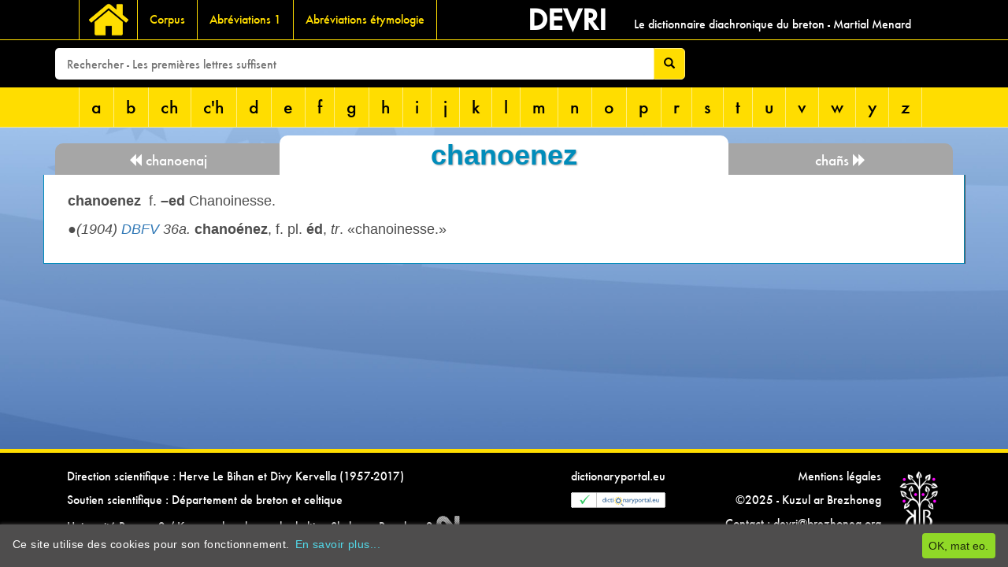

--- FILE ---
content_type: text/html; charset=utf-8
request_url: https://devri.bzh/dictionnaire/ch/chanoenez/
body_size: 3028
content:
<!DOCTYPE html>
<html lang="fr">
	<head>
	<link rel='stylesheet' type='text/css' href='/site/modules/MarkupCookieConsent/MarkupCookieConsent.min.css' /><link rel="icon" 
      type="image/png" 
      href="/site/templates/img/favicon.png">
		<meta http-equiv="content-type" content="text/html; charset=utf-8" />
		<meta name="generator" content="ProcessWire">
		<title>chanoenez</title>
				<script
			  src="https://code.jquery.com/jquery-3.2.1.min.js"
			  integrity="sha256-hwg4gsxgFZhOsEEamdOYGBf13FyQuiTwlAQgxVSNgt4="
			  crossorigin="anonymous"></script>
		<link rel="stylesheet" type="text/css" href="/site/templates/stylesheets/styles.css" />
		<script>
          (function(i,s,o,g,r,a,m){i['GoogleAnalyticsObject']=r;i[r]=i[r]||function(){
          (i[r].q=i[r].q||[]).push(arguments)},i[r].l=1*new Date();a=s.createElement(o),
          m=s.getElementsByTagName(o)[0];a.async=1;a.src=g;m.parentNode.insertBefore(a,m)
          })(window,document,'script','https://www.google-analytics.com/analytics.js','ga');

          ga('create', 'UA-93691016-1', 'auto');
          ga('send', 'pageview');

        </script>
	</head>
	<body>
	<div class="wrapper">
	<div class="entete">

<!--  barre de menu principale  -->
<row class="menusite">
<div class="container">
<div class="col-md-6">
<nav class="navsite"  role="navigation">

	<div class="container-fluid">
			<div class="navbar-header ">
				<button type="button" class="navbar-toggle" data-toggle="collapse" data-target="#mainnav">
					<span class="sr-only">Toggle navigation</span>
					<span class="icon-bar">Site</span>
					<span class="icon-bar"></span>
					<span class="icon-bar"></span>
				</button>
				<a class="navbar-brand" href="/"></a>
			</div>
			<div class="collapse navbar-collapse navbar-left" id="mainnav">
				<ul class="nav navbar-nav">
		 <li><a class='enfant' href='/corpus/'>Corpus</a></li><li><a class='enfant' href='/abreviations-1/'>Abréviations 1</a></li><li><a class='enfant' href='/abreviations-etymologie/'>Abréviations étymologie</a></li>			</ul>
			</div>
	</div>
</nav>
</div>

<div class="col-md-6 refsite">
					<div class='col-md-3 nomdusite'>Devri</div><div class='col-md-9 hidden-sm hidden-xs descriptiondusite align-bottom'>Le dictionnaire diachronique du breton - Martial Menard</div></div>
</div>
</row>

<!-- BARRE DE RECHERCHE !-->
<div class="row rowrecherche" data-spy="affix" data-offset-top="50" data-offset-bottom:"50">
	<div class="container recherche">
<form id='mysearch_form' class="form-inline" action='/recherche/' method='get'>
		<input id='mysearch_query' class="col-md-8 form-control-md" type='text' name='q' placeholder='Rechercher - Les premières lettres suffisent' value='' />
		<button type='submit' class="btn btn-warning" name="submit"><span class="glyphicon glyphicon-search" aria-hidden="true"></span></button>
	</form> 
	</div>
</div>

<!--  barre de menu LETTRES  -->
<row class="row rowmenulettres">
<div class="container">
<nav class="menulettres" role="navigation">
	<div class="container-fluid">
		<div class="navbar-header">
				<button type="button" class="navbar-toggle" data-toggle="collapse" data-target="#lettresnav">
					<span class="sr-only">Toggle navigation</span>
					<span class="icon-bar">abc</span>
					<span class="icon-bar"></span>
					<span class="icon-bar"></span>
				</button>
				<!-- <a class="navbar-brand" href="/">pwbs</a> -->
			</div>
			<div class="collapse navbar-collapse navbar-left" id="lettresnav">
				<ul class="nav navbar-nav">
		 <li><a class='enfant' href='/dictionnaire/a/'>a</a></li><li><a class='enfant' href='/dictionnaire/b/'>b</a></li><li><a class='enfant' href='/dictionnaire/ch/'>ch</a></li><li><a class='enfant' href='/dictionnaire/c-h/'>c'h</a></li><li><a class='enfant' href='/dictionnaire/d/'>d</a></li><li><a class='enfant' href='/dictionnaire/e/'>e</a></li><li><a class='enfant' href='/dictionnaire/f/'>f</a></li><li><a class='enfant' href='/dictionnaire/g/'>g</a></li><li><a class='enfant' href='/dictionnaire/h/'>h</a></li><li><a class='enfant' href='/dictionnaire/i/'>i</a></li><li><a class='enfant' href='/dictionnaire/j/'>j</a></li><li><a class='enfant' href='/dictionnaire/k/'>k</a></li><li><a class='enfant' href='/dictionnaire/l/'>l</a></li><li><a class='enfant' href='/dictionnaire/m/'>m</a></li><li><a class='enfant' href='/dictionnaire/n/'>n</a></li><li><a class='enfant' href='/dictionnaire/o/'>o</a></li><li><a class='enfant' href='/dictionnaire/p/'>p</a></li><li><a class='enfant' href='/dictionnaire/r/'>r</a></li><li><a class='enfant' href='/dictionnaire/s/'>s</a></li><li><a class='enfant' href='/dictionnaire/t/'>t</a></li><li><a class='enfant' href='/dictionnaire/u/'>u</a></li><li><a class='enfant' href='/dictionnaire/v/'>v</a></li><li><a class='enfant' href='/dictionnaire/w/'>w</a></li><li><a class='enfant' href='/dictionnaire/y/'>y</a></li><li><a class='enfant' href='/dictionnaire/z/'>z</a></li>			</ul>
		</div>
	</div>
</nav>
</div><!-- FIN CONTAINER !-->
</row><!-- FIN ROW !-->

</div><!-- FIN ENTETE !-->

<div class='container' style="margin-top:10px;">
	<div class='precendente col-sm-3'>
		<a href='/dictionnaire/ch/chanoenaj/'><span class='glyphicon glyphicon-backward'></span>  chanoenaj</a>	</div>
	<div class='actuelle col-sm-6'>
		<h1 class="titre-mot">chanoenez</h1>
	</div>
	<div class='suivante col-sm-3'>
		<a href='/dictionnaire/ch/chans/'>chañs  <span class='glyphicon glyphicon-forward'></a>	</div>
</div>
<main class="main content container">
		
				<div class="texte" onmousedown='return false;' onselectstart='return false;'>
			<div class="row">
				<section class="col-sm-12 texte-definition">
				<span class="rappelmot">chanoenez</span><p> f. <b>–ed</b> Chanoinesse.</p><p>●<i>(1904) <a href="/corpus/dbfv/" data-toggle="tooltip" title="Dictionnaire breton-français du dialecte de Vannes, Émile Ernault, Vannes Lafolye &amp; J. de Lamarzelle Editeurs. 1904. (Réédité en 1938)">DBFV</a> 36a.</i> <b>chanoénez</b>, f. pl. <b>éd</b>, <i>tr</i>. «chanoinesse.»</p>				</section>
		</div>

</main>
	<div class="push"></div>
	</div> <!-- fin wrapper !-->		
	<footer class="footer">
		<div class="container">
		<div class='piedgauche col-md-6'><p>Direction scientifique : Herve Le Bihan et Divy Kervella (1957-2017)</p>

<p>Soutien scientifique : Département de breton et celtique</p>

<p>Université Rennes 2 / Kevrenn brezhoneg ha keltieg Skol-veur Roazhon 2 <img alt="" src="/site/assets/files/64019/logor2-blanc.png" width="30" /></p></div><div class='pieddroit col-md-6'><table align="right" border="0" cellpadding="0" cellspacing="0" style="width:500px;">
	<tbody>
		<tr>
			<td style="text-align:right;vertical-align:top;">
			<p><a href="http://www.dictionaryportal.eu/">dictionaryportal.eu</a></p>

			<p><a href="http://www.dictionaryportal.eu/"><img alt="" src="/site/assets/files/64019/stamp-tiny.gif" width="120" /></a></p>

			<p> </p>
			</td>
			<td style="text-align:right;vertical-align:top;width:70%;">
			<p><a href="http://www.brezhoneg.org"><img alt="" src="/site/assets/files/64019/logo_kuzul.56x0-is.png" width="56" /></a>Mentions légales</p>

			<p><a href="http://www.brezhoneg.org">©2025 - Kuzul ar Brezhoneg</a></p>

			<p>Contact : devri@brezhoneg.org</p>
			</td>
		</tr>
	</tbody>
</table></div>		</div>
	</footer>

	<script src="/site/templates/javascripts/bootstrap.min.js"></script>
	<script type="text/javascript">
$(document).ready(function () {
    //Disable cut copy paste
    $('body').bind('cut copy', function (e) {
        e.preventDefault();
    });
   
    //Disable mouse right click
    $("body").on("contextmenu",function(e){
        return false;
    });
});
</script>
	<script type='text/javascript' src='/site/modules/MarkupCookieConsent/MarkupCookieConsent.min.js'></script><form id='mCCForm' class='mCCF mCCF--bottom mCCF--dark' action='./?accept=cookies' method='post'><button id='mCCButton' class='mCCF__accept' name='action' value='acceptCookies'>OK, mat eo.</button><p class='mCCF__message'>Ce site utilise des cookies pour son fonctionnement.<a class='mCCF__link' href='/politique-de-confidentialite/' target='_self'>En savoir plus...</a></p></form>
<script>var as_config = {"as_minLength":"1","as_close_text":"Fermer","as_search_form":"#mysearch_form","as_search_input":"#mysearch_query","as_query_name":"q","as_query_url":"","add_script":1};</script>
<script src='/site/modules/AjaxSearch/AjaxSearch.js'></script><script type="text/javascript" >var _paq=window._paq=window._paq||[];_paq.push(["setDoNotTrack", true]);_paq.push(["trackPageView"]);_paq.push(["enableLinkTracking"]);(function(){var u="https://stadeg.kuzul-kab.org/";_paq.push(["setTrackerUrl", u+"matomo.php"]);_paq.push(["setSiteId", "2"]);var d=document,g=d.createElement("script"),s=d.getElementsByTagName("script")[0];g.type="text/javascript";g.async=true;g.src=u+"matomo.js";s.parentNode.insertBefore(g,s);})();</script></body>
</html>